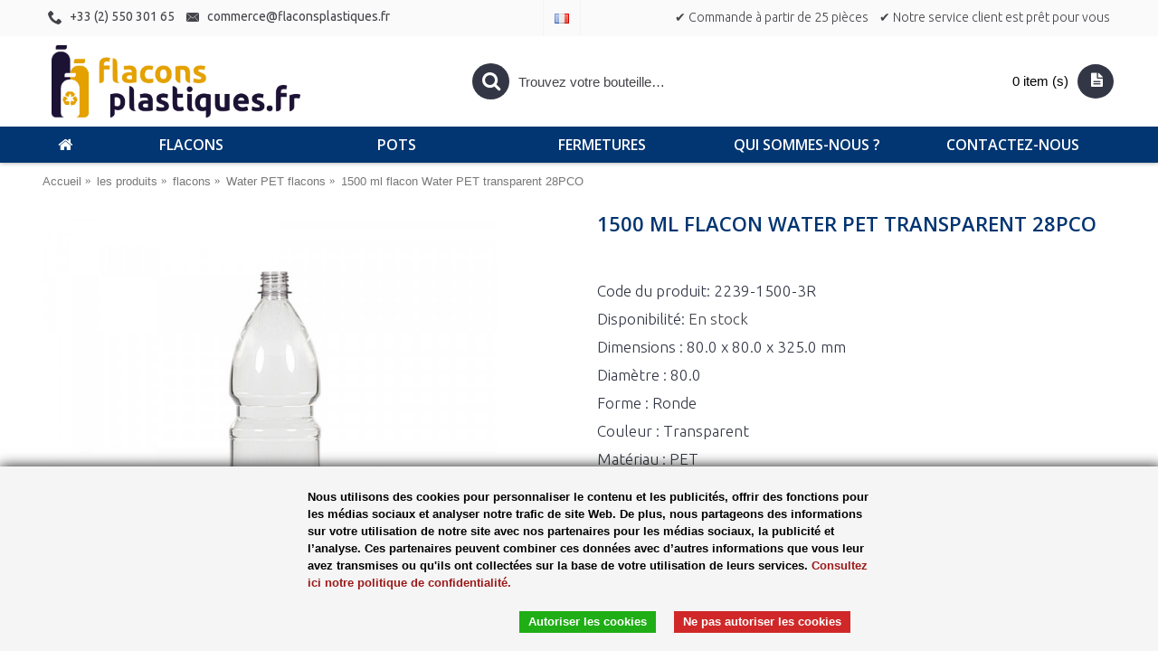

--- FILE ---
content_type: text/html; charset=utf-8
request_url: https://flaconsplastiques.fr/produits/flacons/water-pet-flacons/1500-ml-flacon-water-pet-transparent-28pco
body_size: 9830
content:
<!DOCTYPE html><html
dir="ltr" lang="fr" class="webkit chrome chrome131 mac journal-desktop is-guest skin-2 responsive-layout infinite-scroll center-header mega-header lang-flag lang-flag-mobile currency-symbol currency-symbol-mobile no-top-on-mobile collapse-footer-columns mobile-menu-on-tablet extended-layout header-center header-sticky sticky-menu backface product-grid-second-image product-list-second-image product-page product-page-1236 layout-2 route-product-product oc2 oc23 oc3 no-currency" data-j2v="2.16.8"><head><meta
charset="UTF-8" /><meta
name="viewport" content="width=device-width, initial-scale=1.0"><meta
name="format-detection" content="telephone=no">
<!--[if IE]><meta
http-equiv="X-UA-Compatible" content="IE=Edge,chrome=1"/><![endif]--><title>Water PET flacons : 1500 ml water transparente PET flacon ...</title><base
href="https://flaconsplastiques.fr/" /><link
rel="alternate" hreflang="de-DE" href="https://plasticflessen.nl/de-DE/1500-ml-flasche-water-pet-transparent-28pco" /><link
rel="alternate" hreflang="en-gb" href="https://plasticflessen.nl/en-gb/1500-ml-bottle-water-pet-transparent-28pco" /><link
rel="alternate" hreflang="fr" href="https://plasticflessen.nl/fr/1500-ml-flacon-water-pet-transparent-28pco" /><link
rel="alternate" hreflang="nl-nl" href="https://plasticflessen.nl/1500-ml-fles-water-pet-transparant-28pco" /><meta
name="robots" content="index"><meta
name="keywords" content=" 1500 flacon water pet transparent 28pco flacons 1500 flacon water pet transparent 28pco les produits 1500 flacon water pet transparent 28pco tous les produits 1500 flacon water pet transparent 28pco pet flacons 1500 flacon water pet transparent 28pco nut" /><meta
property="og:title" content="1500 ml flacon Water PET transparent 28PCO" /><meta
property="og:site_name" content="Plasticflessen.nl" /><meta
property="og:url" content="https://flaconsplastiques.fr/1500-ml-flacon-water-pet-transparent-28pco" /><meta
property="og:description" content="La bouteille Water PET est une série de bouteilles au design très actuel. La bouteille ronde peut être munie d'un Capsule à visser normal ou d'un Capsule sport pratique, tous deux avec fermetures garanties. De par la transparence du matériau PET, le remplissage est très facile. La bouteille Water PE" /><meta
property="og:type" content="product" /><meta
property="og:image" content="https://flaconsplastiques.fr/image/cache/producten/Water%20PET%201500%20ml-600x315.jpg" /><meta
property="og:image:width" content="600" /><meta
property="og:image:height" content="315" /><meta
name="twitter:card" content="summary" /><meta
name="twitter:title" content="1500 ml flacon Water PET transparent 28PCO" /><meta
name="twitter:description" content="La bouteille Water PET est une série de bouteilles au design très actuel. La bouteille ronde peut être munie d'un Capsule à visser normal ou d'un Capsule sport pratique, tous deux avec fermetures garanties. De par la transparence du matériau PET, le remplissage est très facile. La bouteille Water PE" /><meta
name="twitter:image" content="https://flaconsplastiques.fr/image/cache/producten/Water%20PET%201500%20ml-200x200.jpg" /><meta
name="twitter:image:width" content="200" /><meta
name="twitter:image:height" content="200" /><link
href="" rel="canonical" /><link
href="https://flaconsplastiques.fr/image/logos/pf icon.png" rel="icon" /><link
rel="stylesheet" href="//fonts.googleapis.com/css?family=Ubuntu:regular,300,500%7CDroid+Serif:regular%7COpen+Sans:600,300,700%7CUbuntu+Condensed:regular%7CRoboto+Slab:regular%7CRaleway:regular%7CRoboto+Condensed:regular&amp;subset=latin"/><link
rel="stylesheet" href="https://flaconsplastiques.fr/journal-cache/_32a1f161db57756772c67f5560dc379b.css"/>
 <script async src="https://www.googletagmanager.com/gtag/js?id=UA-15776806-1"></script> <script>window.dataLayer=window.dataLayer||[];function gtag(){dataLayer.push(arguments);}gtag('js',new Date());gtag('config','UA-15776806-1');</script>  <script>(function(w,d,s,l,i){w[l]=w[l]||[];w[l].push({'gtm.start':new Date().getTime(),event:'gtm.js'});var f=d.getElementsByTagName(s)[0],j=d.createElement(s),dl=l!='dataLayer'?'&l='+l:'';j.async=true;j.src='https://www.googletagmanager.com/gtm.js?id='+i+dl;f.parentNode.insertBefore(j,f);})(window,document,'script','dataLayer','GTM-WMX793X');</script>   <noscript> <iframe
src="https://www.googletagmanager.com/ns.html?id=GTM-WMX793X" height="0" width="0" style="display:none;visibility:hidden"></iframe> </noscript>  <script type="text/javascript" src="https://flaconsplastiques.fr/journal-cache/_64bd72c47aae97c8dd400ad3eecc36b4.js"></script> <script>Journal.COUNTDOWN={DAYS:"Days",HOURS:"Hours",MINUTES:"Min",SECONDS:"Sec"};Journal.NOTIFICATION_BUTTONS='<div class="notification-buttons"><a class="button notification-cart" href="https://flaconsplastiques.fr/?route=checkout/cart">Voir le panier</a><a class="button notification-checkout" href="https://flaconsplastiques.fr/?route=checkout/checkout">Passer à la caisse</a></div>';</script> <link
rel="stylesheet" href="catalog/view/javascript/jquery.cluetip.css" type="text/css" /> <script src="catalog/view/javascript/jquery.cluetip.js" type="text/javascript"></script> <script type="text/javascript">$(document).ready(function(){$('a.title').cluetip({splitTitle:'|'});$('ol.rounded a:eq(0)').cluetip({splitTitle:'|',dropShadow:false,cluetipClass:'rounded',showtitle:false});$('ol.rounded a:eq(1)').cluetip({cluetipClass:'rounded',dropShadow:false,showtitle:false,positionBy:'mouse'});$('ol.rounded a:eq(2)').cluetip({cluetipClass:'rounded',dropShadow:false,showtitle:false,positionBy:'bottomTop',topOffset:70});$('ol.rounded a:eq(3)').cluetip({cluetipClass:'rounded',dropShadow:false,sticky:true,ajaxCache:false,arrows:true});$('ol.rounded a:eq(4)').cluetip({cluetipClass:'rounded',dropShadow:false});});</script> <script type="text/javascript" src="catalog/view/javascript/umcookie/cookiebar-latest.js"></script> </head><body>
<!--[if lt IE 9]><div
class="old-browser">You are using an old browser. Please <a
href="http://windows.microsoft.com/en-us/internet-explorer/download-ie">upgrade to a newer version</a> or <a
href="http://browsehappy.com/">try a different browser</a>.</div>
<![endif]--><header
class="journal-header-center journal-header-mega"><div
class="header"><div
class="journal-top-header j-min z-1"></div><div
class="journal-menu-bg z-0"></div><div
class="journal-center-bg j-100 z-0"></div><div
id="header" class="journal-header z-2"><div
class="header-assets top-bar"><div
class="journal-links j-min xs-100 sm-100 md-50 lg-50 xl-50"><div
class="links j-min"><ul
class="top-menu"><li>
<a
href="tel:0356460574" class="m-item icon-only" target="_blank"><i
style="margin-right: 5px; font-size: 16px" data-icon="&#xe6a3;"></i>
<span
class="top-menu-link">+33 (2) 550 301 65</span>
</a></li><li>
<a
href="mailto:info@plasticflessen.nl" class="m-item icon-only"><i
style="margin-right: 5px; font-size: 16px" data-icon="&#xe67b;"></i>
<span
class="top-menu-link">commerce@flaconsplastiques.fr</span>
</a></li></ul></div></div><div
class="journal-language j-min"><form
action="https://flaconsplastiques.fr/?route=common/language/language" method="post" enctype="multipart/form-data"><div
id="language" class=""><div
class="btn-group">
<button
class="dropdown-toggle" type="button" data-hover="dropdown"><div>
<img
width="16" height="11" src="https://flaconsplastiques.fr/catalog/language/fr/fr.png" alt="Frans"></div>
</button><ul
class="dropdown-menu"><li>
<a
href="https://plastikflaschen.de">
<img
width="16" height="11" src="https://flaconsplastiques.fr/catalog/language/de-DE/de-DE.png" alt="Duits">
</a></li><li>
<a
href="https://plasticbottles.eu">
<img
width="16" height="11" src="https://flaconsplastiques.fr/catalog/language/en-gb/en-gb.png" alt="Engels">
</a></li><li>
<a
href="https://flaconsplastiques.fr">
<img
width="16" height="11" src="https://flaconsplastiques.fr/catalog/language/fr/fr.png" alt="Frans">
</a></li><li>
<a
href="https://plasticflessen.nl">
<img
width="16" height="11" src="https://flaconsplastiques.fr/catalog/language/nl-nl/nl-nl.png" alt="Nederlands">
</a></li></ul></div>
<input
type="hidden" name="code" value=""/>
<input
type="hidden" name="redirect" value="https://flaconsplastiques.fr/produits/flacons/water-pet-flacons/1500-ml-flacon-water-pet-transparent-28pco"/></div></form></div><div
class="journal-secondary j-min xs-100 sm-100 md-50 lg-50 xl-50"><div
class="links j-min"><ul
class="top-menu"><li>
<a
href="https://flaconsplastiques.fr/contact" class="m-item icon-only">
<span
class="top-menu-link">✔ Commande à partir de 25 pièces</span>
</a></li><li>
<a
href="https://flaconsplastiques.fr/contact" class="m-item icon-only">
<span
class="top-menu-link">✔ Notre service client est prêt pour vous</span>
</a></li></ul></div></div></div><div
class="header-assets"><div
class="journal-logo j-100 xs-100 sm-100 md-30 lg-30 xl-30"><div
id="logo">
<a
href="https://flaconsplastiques.fr/">
<img
src="https://flaconsplastiques.fr/image/cache/logos/PF-fr-3282x955.png" width="3282" height="955" alt="Plasticflessen.nl" title="Plasticflessen.nl" class="logo-1x" />
</a></div></div><div
class="journal-search j-min xs-100 sm-50 md-45 lg-45 xl-45"><div
id="search" class="input-group j-min">
<input
type="text" name="search" value="" placeholder="Trouvez votre bouteille…" autocomplete="off" class="form-control input-lg"/><div
class="button-search">
<button
type="button"><i></i></button></div></div></div><div
class="journal-cart j-min xs-100 sm-50 md-25 lg-25 xl-25"><div
id="cart" class="btn-group btn-block">
<button
type="button" data-toggle="dropdown" class="btn btn-inverse btn-block btn-lg dropdown-toggle heading"><a><span
id="cart-total" data-loading-text="Chargement en cours...&nbsp;&nbsp;">0 item (s)</span> <i></i></a></button><div
class="content"><ul
class="cart-wrapper"><li><p
class="text-center empty">Votre demande de devis est vide!</p></li></ul></div></div></div></div><div
class="journal-menu j-min xs-100 sm-100 md-100 lg-100 xl-100"><style></style><div
class="mobile-trigger">Menu</div><ul
class="super-menu mobile-menu menu-table" style="table-layout: fixed"><li
id="main-menu-item-1" class="drop-down  icon-only">
<a
href="https://flaconsplastiques.fr/" ><i
style="margin-right: 5px; font-size: 20px" data-icon="&#xe01b;"></i></a>
<span
class="mobile-plus">+</span></li><li
id="main-menu-item-2" class="drop-down ">
<a
href="https://flaconsplastiques.fr/fr-flacons" ><span
class="main-menu-text">Flacons</span></a>
<span
class="mobile-plus">+</span></li><li
id="main-menu-item-3" class="drop-down ">
<a
href="https://flaconsplastiques.fr/fr-pots" ><span
class="main-menu-text">Pots</span></a>
<span
class="mobile-plus">+</span></li><li
id="main-menu-item-4" class="drop-down ">
<a
href="https://flaconsplastiques.fr/fr-fermetures " ><span
class="main-menu-text">Fermetures </span></a>
<span
class="mobile-plus">+</span></li><li
id="main-menu-item-5" class="drop-down ">
<a
href="https://flaconsplastiques.fr/qui-sommes-nous" ><span
class="main-menu-text">Qui sommes-nous ?</span></a>
<span
class="mobile-plus">+</span></li><li
id="main-menu-item-6" class="drop-down ">
<a
href="https://flaconsplastiques.fr/contact" ><span
class="main-menu-text">Contactez-nous</span></a>
<span
class="mobile-plus">+</span></li></ul></div></div></div>
</header><div
class="extended-container"><div
id="container" class="container j-container"><ul
class="breadcrumb"><li
itemscope itemtype="http://data-vocabulary.org/Breadcrumb"><a
href="https://flaconsplastiques.fr/" itemprop="url"><span
itemprop="title">Accueil</span></a></li><li
itemscope itemtype="http://data-vocabulary.org/Breadcrumb"><a
href="https://flaconsplastiques.fr/produits/" itemprop="url"><span
itemprop="title">les produits</span></a></li><li
itemscope itemtype="http://data-vocabulary.org/Breadcrumb"><a
href="https://flaconsplastiques.fr/produits/flacons/" itemprop="url"><span
itemprop="title">flacons</span></a></li><li
itemscope itemtype="http://data-vocabulary.org/Breadcrumb"><a
href="https://flaconsplastiques.fr/produits/flacons/water-pet-flacons/" itemprop="url"><span
itemprop="title">Water PET flacons</span></a></li><li
itemscope itemtype="http://data-vocabulary.org/Breadcrumb"><a
href="https://flaconsplastiques.fr/produits/flacons/water-pet-flacons/1500-ml-flacon-water-pet-transparent-28pco" itemprop="url"><span
itemprop="title">1500 ml flacon Water PET transparent 28PCO</span></a></li></ul><div
class="row"><div
id="content" class="col-sm-12 product-page-content" itemscope itemtype="http://schema.org/Product"><div
class="row product-info split-50-50"><div
class="left"><div
class="image">
<a
href="https://flaconsplastiques.fr/image/cache/producten/Water%20PET%201500%20ml-800x800.jpg" title="1500 ml flacon Water PET transparent 28PCO"><img
src="https://flaconsplastiques.fr/image/cache/producten/Water%20PET%201500%20ml-600x600.jpg" title="1500 ml flacon Water PET transparent 28PCO" alt="1500 ml flacon Water PET transparent 28PCO" id="image" data-largeimg="https://flaconsplastiques.fr/image/cache/producten/Water%20PET%201500%20ml-800x800.jpg" itemprop="image"/></a></div><div
class="gallery-text"><span></span></div><div
class="image-gallery" style="display: none !important;">
<a
href="https://flaconsplastiques.fr/image/cache/producten/Water%20PET%201500%20ml-800x800.jpg" data-original="https://flaconsplastiques.fr/image/cache/producten/Water%20PET%201500%20ml-800x800.jpg" title="1500 ml flacon Water PET transparent 28PCO" class="swipebox"><img
src="https://flaconsplastiques.fr/image/cache/producten/Water%20PET%201500%20ml-600x600.jpg" title="1500 ml flacon Water PET transparent 28PCO" alt="1500 ml flacon Water PET transparent 28PCO"/></a></div><meta
itemprop="description" content="La bouteille Water PET est une série de bouteilles au design très actuel. La bouteille ronde peut être munie d'un Capsule à visser normal ou d'un Capsule sport pratique, tous deux avec fermetures garanties. De par la transparence du matériau PET, le rempl"/><div
class="product-tabs"><ul
id="tabs" class="nav nav-tabs htabs"><li
class="active"  ><a
href="#tab-description" data-toggle="tab">Description </a></li><li ><a
href="#tab-specification" data-toggle="tab">Spécification</a></li><li ><a
href="#tab-materiaal" data-toggle="tab"></a></li></ul><div
class="tabs-content"><div
class="tab-pane tab-content  active " id="tab-description"><h2>1500 ml flacon Water PET transparent 28PCO</h2>La bouteille Water PET est une série de bouteilles au design très actuel. La bouteille ronde peut être munie d'un Capsule à visser normal ou d'un Capsule sport pratique, tous deux avec fermetures garanties. De par la transparence du matériau PET, le remplissage est très facile. La bouteille Water PET convient parfaitementpour l'eau minéral, les boissons sportives et énergisantes.</div><div
class="tab-pane tab-content " id="tab-materiaal">
Le PETE ou PET Polyethylene-tereftalate PET est un plastique dur et transparent présentant une surface brillante. Le PET offre une très bonne résistance à l'eau et à l'oxygène et résiste également aux cassures et aux chutes. Le PET est donc très utilisé pour les bouteilles qui contiennent des boissons gazeuses. Le PET résiste bien à l'alcool et aux huiles essentielles et en général également à un large spectre de produits chimiques. Le PET ne convient pas pour des acides forts et des produits alcalins. Convient pour les aliments. Résistance à la chaleur jusqu'à 60ºC Étanchéité du matériau (gr/cm³) : 1,36</div><div
class="tab-pane tab-content " id="tab-specification"><table
class="table table-bordered attribute"><thead><tr><td
colspan="2"><strong>Fles</strong></td></tr></thead><tbody><tr><td>Dimensions</td><td>80.0 x 80.0 x 325.0 mm</td></tr><tr><td>Diamètre</td><td>80.0</td></tr><tr><td>Forme</td><td>Ronde</td></tr><tr><td>Cou</td><td>Joint</td></tr><tr><td>Couleur</td><td>Transparent</td></tr><tr><td>Contenu</td><td>1500 ml</td></tr><tr><td>Matériau</td><td>PET</td></tr></tbody></table></div></div></div></div><div
class="right"><h1 class="heading-title" itemprop="name">1500 ml flacon Water PET transparent 28PCO</h1><div
id="product" class="product-options"><ul
class="list-unstyled description"><li
class="p-model">Code du produit: <span
class="p-model" itemprop="model">2239-1500-3R</span></li><li
class="p-stock">Disponibilité: <span
class="journal-stock instock">En stock</span></li><li> Dimensions : 80.0 x 80.0 x 325.0 mm</li><li> Diamètre : 80.0</li><li> Forme : Ronde</li><li> Couleur : Transparent</li><li> Matériau : PET</li><li><br/></li><h3></h3><ul
class="prodvar"><li><img
src="https://flaconsplastiques.fr/image/cache/producten/Water%20PET%20330%20ml-50x50.jpg" data-toggle="tooltip" title="330 ml flacon Water PET transparent 28PCO" onclick="ChangeUrl('330 ml flacon Water PET transparent 28PCO', 'https://flaconsplastiques.fr/produits/flacons/water-pet-flacons/330-ml-flacon-water-pet-transparent-28pco');"/></li><li><img
src="https://flaconsplastiques.fr/image/cache/producten/Water%20PET%20500%20ml-50x50.jpg" data-toggle="tooltip" title="500 ml flacon Water PET transparent 28PCO" onclick="ChangeUrl('500 ml flacon Water PET transparent 28PCO', 'https://flaconsplastiques.fr/produits/flacons/water-pet-flacons/500-ml-flacon-water-pet-transparent-28pco');"/></li><li><img
src="https://flaconsplastiques.fr/image/cache/producten/Water%20PET%201000%20ml-50x50.jpg" data-toggle="tooltip" title="1000 ml flacon Water PET transparent 28PCO" onclick="ChangeUrl('1000 ml flacon Water PET transparent 28PCO', 'https://flaconsplastiques.fr/produits/flacons/water-pet-flacons/1000-ml-flacon-water-pet-transparent-28pco');"/></li><li><img
src="https://flaconsplastiques.fr/image/cache/producten/Water%20PET%201500%20ml-50x50.jpg" data-toggle="tooltip" title="1500 ml flacon Water PET transparent 28PCO" onclick="ChangeUrl('1500 ml flacon Water PET transparent 28PCO', 'https://flaconsplastiques.fr/produits/flacons/water-pet-flacons/1500-ml-flacon-water-pet-transparent-28pco');"/></li></ul> <script language="javascript">$(document).ready(function(){$('#content').parent().addClass("prodvar_intro");});function ChangeUrl(title,url){if(typeof(history.pushState)!="undefined"){var obj={Title:title,Url:url};history.pushState(obj,obj.Title,obj.Url);}else{alert("Browser does not support HTML5.");}
$.ajax({url:url,cache:false,beforeSend:function(){$('body').css({"pointer-events":"none","opacity":"0.5"});},success:function(content){$('body').css({"pointer-events":"auto","opacity":"1"});$("body").html(content);}});}
function loadproductpage(ajaxurl){$.ajax({url:ajaxurl,dataType:'html',beforeSend:function(){$('#content').css({"pointer-events":"none","opacity":"0.5"});},success:function(html){$('.breadcrumb').remove();$('#content').css({"pointer-events":"auto","opacity":"1"});var breadcrumb=$('.breadcrumb',$(html));var content=$('#content',$(html));$('.prodvar_intro').html(content);$('#content').prepend(breadcrumb);}});}</script> <style type="text/css">ul.prodvar{padding:0;margin:0}
.prodvar li{list-style:none;padding:2px;display:inline-block}
.prodvar li img{padding:2px;border:1px solid #ccc;cursor:pointer}</style></ul><h4></h4><div
class="form-group cart "><div>
<span
class="qty">
<label
class="control-label text-qty" for="input-quantity">Qté</label>
<input
type="text" name="quantity" value="100" size="2" data-min-value="25" id="input-quantity" class="form-control"/>
<input
type="hidden" name="product_id" value="1236"/> <script>var $input=$('.cart input[name="quantity"]');$('<a href="javascript:;" class="journal-stepper">-</a>').insertBefore($input);$('<a href="javascript:;" class="journal-stepper">+</a>').insertAfter($input);</script> </span>
<button
type="button" id="button-cart" data-loading-text="Chargement en cours..." class="button"><span
class="button-cart-text">Demander un devis</span></button></div></div><div
class="alert alert-info information"><i
class="fa fa-info-circle"></i> <span>Et nous déterminons sur la quantité choisie, nous vous garantissons automatiquement une meilleure offre tarifaire.</span></div></div><div
class="wishlist-compare">
<span
class="links">
<a
onclick="addToWishList('1236');">Ajouter à ma liste de souhaits</a>
<a
onclick="addToCompare('1236');">Comparer ce produit</a>
</span></div></div></div></div><p
class="tags">
<b>Balises:</b>
<a
href="https://flaconsplastiques.fr/search?tag=1500">1500</a>,
<a
href="https://flaconsplastiques.fr/search?tag=flacon">flacon</a>,
<a
href="https://flaconsplastiques.fr/search?tag=water">water</a>,
<a
href="https://flaconsplastiques.fr/search?tag=pet">pet</a>,
<a
href="https://flaconsplastiques.fr/search?tag=transparent">transparent</a>,
<a
href="https://flaconsplastiques.fr/search?tag=28pco">28pco</a>,
<a
href="https://flaconsplastiques.fr/search?tag=flacons">flacons</a></p></div></div></div> <script type="text/javascript">$('select[name=\'recurring_id\'], input[name="quantity"]').change(function(){$.ajax({url:'index.php?route=product/product/getRecurringDescription',type:'post',data:$('input[name=\'product_id\'], input[name=\'quantity\'], select[name=\'recurring_id\']'),dataType:'json',beforeSend:function(){$('#recurring-description').html('');},success:function(json){$('.alert-dismissible, .text-danger').remove();if(json['success']){$('#recurring-description').html(json['success']);}}});});</script> <script type="text/javascript">$('#button-cart').on('click',function(){$.ajax({url:'index.php?route=checkout/cart/add',type:'post',data:$('#product input[type=\'text\'], #product input[type=\'hidden\'], #product input[type=\'radio\']:checked, #product input[type=\'checkbox\']:checked, #product select, #product textarea'),dataType:'json',beforeSend:function(){$('#button-cart').button('loading');},complete:function(){$('#button-cart').button('reset');},success:function(json){$('.alert-dismissible, .text-danger').remove();$('.form-group').removeClass('has-error');if(json['error']){if(json['error']['option']){for(i in json['error']['option']){var element=$('#input-option'+i.replace('_','-'));if(element.parent().hasClass('input-group')){element.parent().after('<div class="text-danger">'+json['error']['option'][i]+'</div>');}else{element.after('<div class="text-danger">'+json['error']['option'][i]+'</div>');}}}
if(json['error']['recurring']){$('select[name=\'recurring_id\']').after('<div class="text-danger">'+json['error']['recurring']+'</div>');}
$('.text-danger').parent().addClass('has-error');}
if(json['success']){if(!Journal.showNotification(json['success'],json['image'],true)){$('.breadcrumb').after('<div class="alert alert-success success">'+json['success']+'<button type="button" class="close" data-dismiss="alert">&times;</button></div>');}
$('#cart-total').html(json['total']);if(Journal.scrollToTop){$('html, body').animate({scrollTop:0},'slow');}
$('#cart ul').load('index.php?route=common/cart/info ul li');}},error:function(xhr,ajaxOptions,thrownError){alert(thrownError+"\r\n"+xhr.statusText+"\r\n"+xhr.responseText);}});});</script> <script type="text/javascript">$('.date').datetimepicker({language:document.cookie.match(new RegExp('language=([^;]+)'))&&document.cookie.match(new RegExp('language=([^;]+)'))[1],pickTime:false});$('.datetime').datetimepicker({language:document.cookie.match(new RegExp('language=([^;]+)'))&&document.cookie.match(new RegExp('language=([^;]+)'))[1],pickDate:true,pickTime:true});$('.time').datetimepicker({language:document.cookie.match(new RegExp('language=([^;]+)'))&&document.cookie.match(new RegExp('language=([^;]+)'))[1],pickDate:false});$('button[id^=\'button-upload\']').on('click',function(){var node=this;$('#form-upload').remove();$('body').prepend('<form enctype="multipart/form-data" id="form-upload" style="display: none;"><input type="file" name="file" /></form>');$('#form-upload input[name=\'file\']').trigger('click');if(typeof timer!='undefined'){clearInterval(timer);}
timer=setInterval(function(){if($('#form-upload input[name=\'file\']').val()!=''){clearInterval(timer);$.ajax({url:'index.php?route=tool/upload',type:'post',dataType:'json',data:new FormData($('#form-upload')[0]),cache:false,contentType:false,processData:false,beforeSend:function(){$(node).button('loading');},complete:function(){$(node).button('reset');},success:function(json){$('.text-danger').remove();if(json['error']){$(node).parent().find('input').after('<div class="text-danger">'+json['error']+'</div>');}
if(json['success']){alert(json['success']);$(node).parent().find('input').val(json['code']);}},error:function(xhr,ajaxOptions,thrownError){alert(thrownError+"\r\n"+xhr.statusText+"\r\n"+xhr.responseText);}});}},500);});</script> <script type="text/javascript">$('#review').delegate('.pagination a','click',function(e){e.preventDefault();$('#review').fadeOut('slow');$('#review').load(this.href);$('#review').fadeIn('slow');});$('#review').load('index.php?route=product/product/review&product_id=1236');$('#button-review').on('click',function(){$.ajax({url:'index.php?route=product/product/write&product_id=1236',type:'post',dataType:'json',data:$("#form-review").serialize(),beforeSend:function(){$('#button-review').button('loading');},complete:function(){$('#button-review').button('reset');},success:function(json){$('.alert-dismissible').remove();if(json['error']){$('#review').after('<div class="alert alert-danger alert-dismissible warning"><i class="fa fa-exclamation-circle"></i> '+json['error']+'</div>');}
if(json['success']){$('#review').after('<div class="alert alert-success alert-dismissible success"><i class="fa fa-check-circle"></i> '+json['success']+'</div>');$('input[name=\'name\']').val('');$('textarea[name=\'text\']').val('');$('input[name=\'rating\']:checked').prop('checked',false);}}});});$(document).ready(function(){$('.thumbnails').magnificPopup({type:'image',delegate:'a',gallery:{enabled:true}});});</script> <script type="text/javascript">$('#product input[type="radio"]').click(function(){selectvalue($(this).val());});$('#product input[type="checkbox"]').click(function(){selectvalue($(this).val());});$('#product select').change(function(){selectvalue($(this).val());});function selectvalue(product_option_id){$.each([],function(index,value){if(product_option_id==index){if(value['thumb']){$('ul.thumbnails li:first-child a').attr('href',value['popup']);$('ul.thumbnails li:first-child a img').attr('src',value['thumb']);}}});}</script> </div><div
id="bottom-modules"><div
class="journal2_text_rotator " style="padding-top: 0px; padding-bottom: 0px"><div
id="journal-rotator-2013075994" class="journal-rotator-27 journal-rotator box text-rotator   bullets-off  align-center" style="; max-width: 1186px"><div
class="quote" style="text-align: center; text-align: center">
<span
class="rotator-text"><hr></span><div
class="clearfix"></div></div></div> <script>(function(){var single_quote=parseInt('1',10)<=1;$('#journal-rotator-2013075994').quovolver({children:'.quote',equalHeight:false,navPosition:single_quote?'':'below',navNum:false,pauseOnHover:!!parseInt('1',10),autoPlay:!single_quote,autoPlaySpeed:4000,transitionSpeed:300});})();</script> </div><div
class="journal2_cms_blocks " style="background-color: rgb(0, 52, 112); padding-top: 40px; padding-bottom: 20px"><div
id="journal-cms-block-507671901" class="journal-cms-block-21 box cms-blocks  " style="max-width: 1186px"><style>#journal-cms-block-507671901 .editor-content h1,
    #journal-cms-block-507671901 .editor-content h2,
    #journal-cms-block-507671901 .editor-content h3 {
    
    }

    #journal-cms-block-507671901 .editor-content p {
    
    }</style><div
class="blocks"><div
class="cms-block xs-100 sm-100 md-50 lg-50 xl-50" style="">
<span
class="block-content block-content-top" style=""><div
class="editor-content" style="text-align: left"><h2><em><span
style="color:#FFFFFF;">Voulez-vous que nous vous contactions ?</span></em></h2><p><span
style="color:#FFFFFF;">Si vous avez des questions concernant une commande sur flaconsplastiques.fr, vous pouvez nous contacter en utilisant ce formulaire . Vous pouvez nous contacter en appelant le num&eacute;ro de t&eacute;l&eacute;phone ci-dessous :</span></p><p><span
class="dikkie" style="color:#FFFFFF;">+33 (0) 328 535 961</span></p></div>
</span></div><div
class="cms-block xs-100 sm-100 md-50 lg-50 xl-50" style="">
<span
class="block-content block-content-top" style=""><div
class="editor-content" style="text-align: center"><p>&nbsp;</p><p><a
class="plastic-btn full-width yellow-n-white" href="/contact" style="color:#fff;">Demande de contact <i
class="fa fa-chevron-right">&nbsp;</i></a></p></div>
</span></div></div></div> <script>if(!Journal.isFlexboxSupported){Journal.equalHeight($('#journal-cms-block-507671901 .cms-block'),'.block-content');}</script> </div></div>
<footer
class="fullwidth-footer"><div
id="footer"><div
class="row columns " style="padding-top: 10px; padding-bottom: 25px"><div
class="column  menu xs-100 sm-100 md-33 lg-25 xl-25 "><h3>Je cherche…</h3><div
class="column-menu-wrap" style=""><ul><li><a
href="https://flaconsplastiques.fr/fr-flacons" class="m-item ">Flacons</a></li><li><a
href="https://flaconsplastiques.fr/fr-pots" class="m-item ">Pots</a></li><li><a
href="https://flaconsplastiques.fr/fr-fermetures " class="m-item ">Fermetures </a></li><li><a
href="https://flaconsplastiques.fr/impression" class="m-item ">Imprimer sur des étiquettes</a></li><li><a
href="https://www.juiceflessen.nl/" class="m-item ">Flacons Jus</a></li><li><a
href="https://www.sauceflessen.nl/" class="m-item ">Flacons Sauce</a></li><li><a
href="https://www.gerecycledeflessen.nl/" class="m-item ">Flacons Recycles</a></li><li><a
href="https://www.hdpackaging.nl" class="m-item ">HD Packaging</a></li></ul></div></div><div
class="column hide-on-phone hide-on-tablet menu xs-100 sm-100 md-33 lg-25 xl-25 no-title"><div
class="column-menu-wrap" style=""><ul></ul></div></div><div
class="column  menu xs-100 sm-100 md-33 lg-25 xl-25 "><h3>Information</h3><div
class="column-menu-wrap" style=""><ul><li><a
href="https://flaconsplastiques.fr/conditions-de-livraison" class="m-item ">Conditions de livraison</a></li><li><a
href="https://flaconsplastiques.fr/avertissement" class="m-item ">Avertissement</a></li><li><a
href="https://flaconsplastiques.fr/politique-de-confidentialite" class="m-item ">Politique de confidentialité</a></li><li><a
href="/vacatures" class="m-item "></a></li></ul></div></div><div
class="column  text xs-100 sm-100 md-33 lg-25 xl-25 "><h3>Informations sur l'entreprise</h3><div
class="column-text-wrap  block-icon-top" style="">
<span><ul
style="list-style:none;padding:0;margin:0;"><li>Plasticflessen.nl B.V.</li><li>Europaweg 22</li><li>9636 HT, Zuidbroek</li><li>&nbsp;</li><li>tel:&nbsp;+33 (2) 550 301 65</li><li>commerce@flaconsplastiques.fr</li><li>&nbsp;</li><li><a
href="https://www.instagram.com/plasticflessenshop.nl/"><img
alt="" height="20" src="https://plasticflessen.nl/image/logos/Instagram_Glyph_Black.png" width="20" /></a>&nbsp;<a
href="https://www.facebook.com/people/Plasticflessenshopnl/100067595826732/"><img
alt="" height="20" src="https://plasticflessen.nl/image/logos/Facebook_Logo_Primary.png" width="20" /></a></li></ul></span></div></div></div></div><div
class="bottom-footer fullwidth-bar"><div
class="no-payments"><div
class="copyright">© 2019 Plasticflessen.nl</div></div></div>
</footer><div
class="scroll-top"></div> <script type="text/javascript" defer src="https://flaconsplastiques.fr/journal-cache/_494581b65dcea2cbc701e3f8c79d5e25.js"></script> </body></html>

--- FILE ---
content_type: text/css
request_url: https://flaconsplastiques.fr/catalog/view/javascript/umcookie/cookiebar.css
body_size: 4274
content:
#cookie-bar {
    font-size: 13px;
}
#cookie-bar-prompt-content {
    font-size: 13px;
    max-height: 85vh;
}
#cookie-bar-browsers a {
    width: 60px;
}
@media only screen and (max-device-width: 800px) {
    #cookie-bar {
        font-size: 12px;
    }
    #cookie-bar-prompt-content {
        font-size: 11px;
        max-height: 80vh;
    }
    #cookie-bar-browsers a {
        width: 50px;
    }
}



#cookie-bar-prompt-content, #cookie-bar {
    color: #000;
    font-weight: bold;
    font-family: Arial, Helvetica, sans-serif;
}

#cookie-bar {
    background: #f5f5f5;
    left: 0;
    line-height: 1.5;
    margin: 0;
    position: fixed;
    width: 100%;
    z-index: 9999;
    padding: 20px 25%;
    box-sizing: border-box;
    box-shadow: #121212 2px 2px 14px 2px;
}

#cookie-bar-prompt {
    background: #000;
    background: rgba(0,0,0,0.7);
    height: 100%;
    left: 0;
    line-height: 1.5;
    position: fixed;
    top: 0;
    width: 100%;
    z-index: 9998;
}

#cookie-bar *,
#cookie-bar-prompt * {
    margin: 0;
    padding: 0;
    line-height: 1.5;
}

#cookie-bar p {
    float: left;
    margin: 4px 0 20px 20px;
    padding: 0;
}

#cookie-bar-prompt p {
}

#cookie-bar-button {
    background-color: #1FAE16;
    color: #FFF !important;
    cursor: pointer;
    display: inline-block;
    float: right;
    font-weight: bold;
    line-height: 1;
    margin-right: 20px;
    margin-top: 2px;
    padding: 5px 10px 6px;
    position: relative;
    text-decoration: none;
}

#cookie-bar-button-no {
    background-color: #D02828;
    color: #FFF!important;
    cursor: pointer;
    display: inline-block;
    float: right;
    font-weight: bold;
    line-height: 1;
    margin-right: 20px;
    margin-top: 2px;
    padding: 5px 10px 6px;
    position: relative;
    text-decoration: none;
}


#cookie-bar-prompt a {
    cursor: pointer;
}
#cookie-bar-prompt hr {
    background: #FFF;
    border: none;
    height: 1px;
    margin: 0.7em 0 1em;
}

#cookie-bar-prompt-content::-webkit-scrollbar-track {
    background-color: #45484D;
}

#cookie-bar-prompt-content::-webkit-scrollbar {
    width: 15px;
}

#cookie-bar-prompt-content::-webkit-scrollbar-thumb {
    box-shadow: inset 0 0 6px rgba(0,0,0,0.5);
    background-color: #EEE;
    background-color: rgba(255,255,255,0.3);
}

#cookie-bar-prompt-content a, #cookie-bar a, #cookie-bar-prompt-content span {
    color: #9B1A1A;
    text-decoration: none;
}

#cookie-bar-prompt-content a:hover, #cookie-bar a:hover {
    color: #9B1A1A;
    text-decoration: underline;
}

#cookie-bar-prompt-close {
    background: url(x.png) no-repeat;
    display: block;
    float: right;
    height: 14px;
    width: 14px;
}

#cookie-bar-prompt-logo {
    background: url(logo.png) no-repeat;
    display: block;
    float: left;
    height: 42px;
    width: 190px;
}

#cookie-bar-prompt-close span, #cookie-bar-prompt-logo span {
    display: none;
}

#cookie-bar-prompt-button {
    cursor: pointer;
}

#cookie-bar-prompt-content {
    background: #aaa;
    border: 2px solid #333;
    margin: 0 auto;
    max-width: 98%;
    overflow: auto;
    padding: 25px;
    position: relative;
    top: 5%;
    width: 600px;
    z-index: 9998;
}
#cookie-bar-thirdparty {
    display: none;
}
#cookie-bar-tracking {
    display: none;
}
#cookie-bar-scrolling {
    display: none;
}
#cookie-bar-privacy-page {
    display: none;
}
#cookie-bar-browsers a {
    display: inline-block;
    height: 53px;
    margin: 0;
    padding: 0;
    position: relative;
}
#cookie-bar-browsers a span {
    background: #555;
    border-radius: 2px;
    color: #000 !important;
    display: none;
    left: -10px;
    opacity: 1;
    padding: 3px 10px;
    position: absolute;
    text-align: center;
    top: 60px;
    width: 150px;
}
#cookie-bar-browsers .chrome {
    background: url(browsers/chrome.png) no-repeat;
}
#cookie-bar-browsers .firefox {
    background: url(browsers/firefox.png) no-repeat;
}
#cookie-bar-browsers .ie {
    background: url(browsers/ie.png) no-repeat;
}
#cookie-bar-browsers .opera {
    background: url(browsers/opera.png) no-repeat;
}
#cookie-bar-browsers .safari {
    background: url(browsers/safari.png) no-repeat;
}

#cookie-bar-browsers a:hover span {
    display: block;
}
.clear {
    clear: both;
}